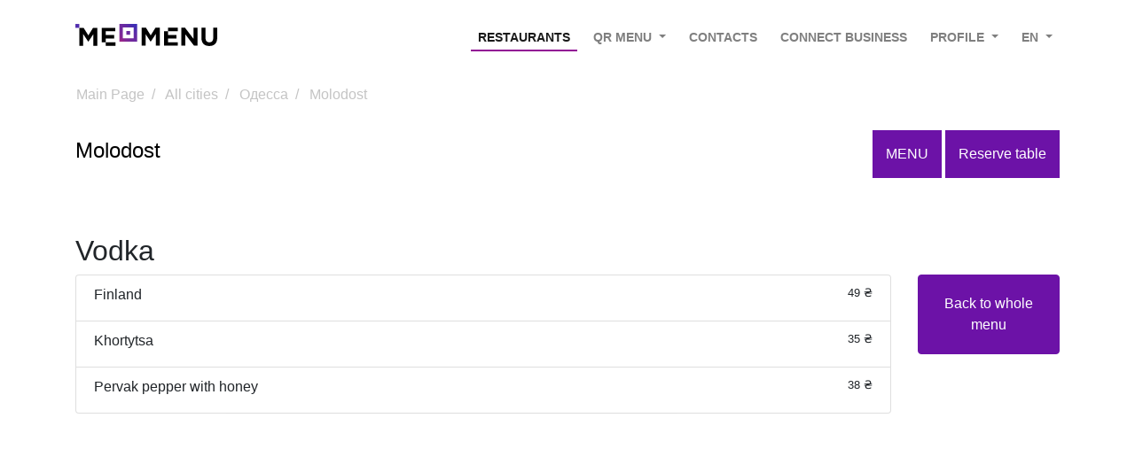

--- FILE ---
content_type: text/html; charset=UTF-8
request_url: https://me-menu.com/cities/odessa/molodost/vodka
body_size: 5355
content:

<!DOCTYPE html>
<html lang="en">
<head>
    <meta name="viewport"
          content="width=device-width, initial-scale=1.0, maximum-scale=5">
    <link rel="manifest" href="/manifest.json">
    <link rel="shortcut icon" href="/favicon.ico?v=2">
    <meta name="theme-color" content="#ffa441"/>
    <meta charset="UTF-8">
            <link rel="alternate" hreflang="en"
              href="https://me-menu.com/cities/odessa/molodost/vodka"/>
        <link rel="alternate" hreflang="uk"
              href="https://me-menu.com.ua/cities/odessa/molodost/vodka"/>
        <link rel="alternate" hreflang="ru"
              href="https://me-menu.com/ru/cities/odessa/molodost/vodka"/>
        <link rel="alternate" hreflang="kk"
              href="https://me-menu.com/kz/cities/odessa/molodost/vodka"/>
        <link rel="alternate" hreflang="ka"
              href="https://me-menu.com/ge/cities/odessa/molodost/vodka"/>
        <link rel="alternate" hreflang="es"
              href="https://me-menu.com/es/cities/odessa/molodost/vodka"/>
        <link rel="alternate" hreflang="mo"
              href="https://me-menu.com/mo/cities/odessa/molodost/vodka"/>
        <meta name="yandex-verification" content="7c63f80970e99cf6"/>
    <meta name="description"
          content="Me-Menu - Vodka - Molodost, Одесса, online menu, prices, dishes reviews, write a review">
         <meta name="keywords"
           content="Vodka, Molodost , Одесса , where to eat, prices, reviews, write a review">
     <title>Vodka - Molodost , Одесса онлайн меню, отзывы о блюдах ресторанов, кафе, баров! - Me-Menu</title>
    <meta property="og:type" content="website"/>
    <meta property="og:title" content="Vodka - Molodost , Одесса онлайн меню, отзывы о блюдах ресторанов, кафе, баров! - Me-Menu"/>
    <meta property="og:locale" content="en"/>
    <meta property="og:description" content="Me-Menu - Vodka - Molodost, Одесса, online menu, prices, dishes reviews, write a review"/>
    <meta property="og:image:secure_url"
          content="/image/ogg_image.jpg"/>
    <meta property="og:image" content="/image/ogg_image.jpg"/>
    <meta property="og:locale:alternate" content="ru"/>
    <meta property="og:locale:alternate" content="en"/>
    <meta property="og:locale:alternate" content="uk"/>
    <meta property="og:locale:alternate" content="kk"/>
    <meta property="og:locale:alternate" content="es"/>
    <meta property="og:locale:alternate" content="mo"/>
                        <link rel="canonical" href="https://me-menu.com/cities/odessa/molodost/vodka">
            <meta property="og:url" content="https://me-menu.com/cities/odessa/molodost/vodka"/>
        
    
                                    <script type="application/ld+json">{"@context":"http:\/\/schema.org","@type":"Product","name":"Finland","description":"Finland ","brand":{"@context":"http:\/\/schema.org","@type":"Organization","name":"Molodost","url":"molodost","logo":"https:\/\/me-menu.com\/public\/place\/image\/5f2a608a303289.06494115.png"},"offers":{"@type":"Offer","priceCurrency":"\u20b4","price":49,"availability":"https:\/\/schema.org\/InStoreOnly","itemCondition":"https:\/\/schema.org\/NewCondition","seller":{"@type":"Organization","name":"Molodost"}}}</script>
                    <script type="application/ld+json">{"@context":"http:\/\/schema.org","@type":"Product","name":"Khortytsa","description":"Khortytsa ","brand":{"@context":"http:\/\/schema.org","@type":"Organization","name":"Molodost","url":"molodost","logo":"https:\/\/me-menu.com\/public\/place\/image\/5f2a608a303289.06494115.png"},"offers":{"@type":"Offer","priceCurrency":"\u20b4","price":35,"availability":"https:\/\/schema.org\/InStoreOnly","itemCondition":"https:\/\/schema.org\/NewCondition","seller":{"@type":"Organization","name":"Molodost"}}}</script>
                    <script type="application/ld+json">{"@context":"http:\/\/schema.org","@type":"Product","name":"Pervak pepper with honey","description":"Pervak pepper with honey ","brand":{"@context":"http:\/\/schema.org","@type":"Organization","name":"Molodost","url":"molodost","logo":"https:\/\/me-menu.com\/public\/place\/image\/5f2a608a303289.06494115.png"},"offers":{"@type":"Offer","priceCurrency":"\u20b4","price":38,"availability":"https:\/\/schema.org\/InStoreOnly","itemCondition":"https:\/\/schema.org\/NewCondition","seller":{"@type":"Organization","name":"Molodost"}}}</script>
                        
        

    
        <style>

        </style>
        <link rel="stylesheet" href="/bootstrap/css/bootstrap.min.css"/>
    <link rel="stylesheet" href="/css/ads-banner.css"/>
    <link rel="stylesheet" href="/css/alt.css">
                                    <link href="/css/color.css" rel="stylesheet"/>
                
</head>
<body style="">
            <nav class="navbar navbar-expand-lg navbar-light fixed-top bg-white"
     style="padding: 17px">
    <div class="container">
        <a class="navbar-brand " style="width: 160px; padding-bottom: 15px" href="/">
            <img src="/image/ru/Logo.svg" alt="logo"/>
        </a>
        <button class="navbar-toggler bg-white  btn-sm" type="button"
                data-toggle="collapse"
                data-target="#navbarSupportedContent"
                aria-controls="navbarSupportedContent" aria-expanded="false"
                aria-label="Toggle navigation">
            <span class="navbar-toggler-icon"></span>
            </button>
            <div class="collapse navbar-collapse" id="navbarSupportedContent">
                <ul class="navbar-nav mr-auto">
                </ul>
                <ul class="navbar-nav  ">
                                        <li class="nav-item">
                        <a href="/clients"
                           class="nav-link active cursor-pointer text-uppercase">
                            Restaurants
                        </a>
                    </li>

                    <li class="nav-item dropdown">
                        <a class="nav-link dropdown-toggle text-uppercase" href="#" id="businnesOwner"
                           role="button"
                           data-toggle="dropdown" aria-haspopup="true" aria-expanded="false">
                            QR menu
                        </a>
                        <div class="dropdown-menu" aria-labelledby="businnesOwner">
                            <a href="/owner/"
                               class="dropdown-item">
                                Digital menu
                            </a>
                            <a href="/owner/qr-light"
                               class="dropdown-item">
                                Create PDF QR Menu
                            </a>

                        </div>
                    </li>
                    <li class="nav-item">
                        <a href="/contact-us"
                           class="nav-link cursor-pointer text-uppercase ">
                            Contacts
                        </a>
                    </li>
                                            <li class="nav-item">
                            <a href="/place/"
                               class="nav-link cursor-pointer text-uppercase text-center">
                                Connect business
                            </a>
                        </li>
                                                            
                        <li class="nav-item dropdown">
                                    <span class="nav-link text-uppercase dropdown-toggle cursor-pointer" id="navbarDropdown"
                                          role="button"
                                          data-toggle="dropdown" aria-haspopup="true" aria-expanded="false">
                                        Profile                                    </span>
                            <div class="dropdown-menu" aria-labelledby="navbarDropdown">
                                        <span class="dropdown-item cursor-pointer" data-target="#loginModal"
                                              tabindex="-1"
                                              data-toggle="modal">Sign in                                        </span>
                                <div class="dropdown-divider"></div>
                                <span class="dropdown-item cursor-pointer" data-target="#registerModal"
                                      tabindex="-1"
                                      data-toggle="modal">Join                                        </span>
                            </div>
                        </li>
                                                                                                                                                                                    <li class=" nav-item dropdown ">
                        <a  class=" nav-link dropdown-toggle text-uppercase" href="#" id="languageDropDown"
                           role="button"
                           data-toggle="dropdown" aria-haspopup="true" aria-expanded="false" data-text="en">
                            en
                        </a>
                        <div class="dropdown-menu dropdown-menu-right" aria-labelledby="languageDropDown">
                                                        <a href="/ru/cities/odessa/molodost/vodka"
                               hreflang="en-RU"
                               class="dropdown-item">
                                Русский
                            </a>

                            <a href="/ua/cities/odessa/molodost/vodka"
                               hreflang="en-UA"
                               class="dropdown-item">Українська
                            </a>

                            <a href="/cities/odessa/molodost/vodka"
                               hreflang="en-EN"
                               class="
                           dropdown-item">English
                            </a>
                            <a href="/es/cities/odessa/molodost/vodka"
                                   hreflang="es"
                                   class="
                           dropdown-item">Spanish
                            </a>
                            <a href="/kz/cities/odessa/molodost/vodka"
                               hreflang="kk"
                               class="
                           dropdown-item">Қазақ
                            </a>
                            <a href="/mo/cities/odessa/molodost/vodka"
                               hreflang="mo"
                               class="
                           dropdown-item">Moldovenească
                            </a>
                            <a href="/ge/cities/odessa/molodost/vodka"
                               hreflang="ge"
                               class="
                           dropdown-item">ქართული
                            </a>
                                                    </div>
                    </li>
                </ul>
            </div>
        </div>
    </nav>
    <main class="container" id="mainContainer">

            <div class="row">
        <nav aria-label="breadcrumb">
            <ol class="breadcrumb ">
                <li class="breadcrumb-item ">
                    <a
                            href="https://me-menu.com/">Main Page                    </a>
                </li>
                <li class="breadcrumb-item">
                    <a href="https://me-menu.com/cities/">   All cities                    </a>
                </li>
                <li class="breadcrumb-item">
                    <a href="https://me-menu.com/cities/odessa/">Одесса
                    </a>
                </li>
                <li class="breadcrumb-item ">
                    <a href="https://me-menu.com/cities/odessa/molodost/">Molodost</a>
                </li>
            </ol>
        </nav>
    </div>
            <div class="row">
    <div class="col-12 col-md-5">
        <h1 style="font-size: 24px; line-height: 46px" class="color-black">Molodost</h1>
    </div>

    <div class="col-12 col-md-7 text-md-right">
                    <a href="/order/table/1812/menu/459"
               class="btn btn-primary place-top-btn text-uppercase font-16">
                Menu
            </a>
                                                    <a href="#" class="btn btn-primary place-top-btn font-16" data-toggle="modal" data-target="#tableReservationModal">
                Reserve table
            </a>
            </div>
</div>
<div class="modal" tabindex="-1" id="tableReservationModal" role="dialog" aria-labelledby="Reserve table"
     aria-hidden="true">
    <div class="modal-dialog" role="document">
        <div class="modal-content">
            <div class="modal-header">
                <h5 class="modal-title">Reserve table</h5>
                <button type="button" class="close" data-dismiss="modal" aria-label="Close">
                    <span aria-hidden="true">&times;</span>
                </button>
            </div>
            <div class="modal-body">
                <h6 class="modal-title">For booking call:</h6>
                <h5 class="modal-title"><a href="tel:+380 48 704 1319">+380 48 704 1319</a></h5>
            </div>
        </div>
    </div>
</div>
    <br/>
    <br/>
    <h2>Vodka</h2>
    <div class="row">
        <div class="col-12 col-md-10 order-md-first">
                            <div class="list-group-item">
                    <h6>Finland <small class="float-right">49 ₴</small></h6>
                    <small></small>
                </div>
                            <div class="list-group-item">
                    <h6>Khortytsa <small class="float-right">35 ₴</small></h6>
                    <small></small>
                </div>
                            <div class="list-group-item">
                    <h6>Pervak pepper with honey <small class="float-right">38 ₴</small></h6>
                    <small></small>
                </div>
                    </div>
        <div class="col-12 col-md-2 order-first">
            <a style="display: block; padding: 20px" href="/cities/odessa/molodost/"
               class="btn btn-primary mobile-margin-bottom-20">Back to whole menu</a>
        </div>
    </div>
                    <div class="modal fade" id="languageModal" tabindex="-1" role="dialog" aria-labelledby="exampleModalLabel"
             aria-hidden="true">
            <div class="modal-dialog modal-sm" role="document">
                <div class="modal-content">
                    <div class="modal-header">
                        <h5 class="modal-title" id="languageModalTitle">Choose language</h5>
                        <button type="button" class="close" data-dismiss="modal" aria-label="Close">
                            <span aria-hidden="true">&times;</span>
                        </button>
                    </div>
                    <div class="modal-body">
                        <div class="list-group">
                            <a href="/ru/cities/odessa/molodost/vodka"
                               hreflang="en-RU"
                               class="list-group-item list-group-item-action">
                                Русский
                            </a>

                            <a href="/ua/cities/odessa/molodost/vodka"
                               hreflang="en-UA"
                               class="list-group-item list-group-item-action">Українська
                            </a>

                            <a href="/cities/odessa/molodost/vodka"
                               hreflang="en-EN"
                               class="
                           list-group-item list-group-item-action">English
                            </a>
                            <a href="/es/cities/odessa/molodost/vodka"
                               hreflang="es"
                               class="
                           list-group-item list-group-item-action">Spanish
                            </a>
                            <a href="/kz/cities/odessa/molodost/vodka"
                               hreflang="kk"
                               class="
                           list-group-item list-group-item-action">Қазақ
                            </a>
                            <a href="/mo/cities/odessa/molodost/vodka"
                               hreflang="mo"
                               class="
                           list-group-item list-group-item-action">Moldovenească
                            </a>
                            <a href="/ge/cities/odessa/molodost/vodka"
                               hreflang="ge"
                               class="
                           list-group-item list-group-item-action">ქართული
                            </a>
                                                                                </div>
                    </div>

                </div>
            </div>
        </div>
        </main>
<div class="modal fade" id="ownerModal" tabindex="-1" role="dialog" aria-labelledby="exampleModalLabel"
     aria-hidden="true">
    <div class="modal-dialog modal-sm" role="document">
        <div class="modal-content">
            <div class="modal-header">
                <h5 class="modal-title" id="ownerModalTitle">I&#039;m restaurant owner</h5>
                <button type="button" class="close" data-dismiss="modal" aria-label="Close">
                    <span aria-hidden="true">&times;</span>
                </button>
            </div>

        </div>
    </div>
</div>

<div class="modal fade" id="loginModal" tabindex="-1" role="dialog" aria-labelledby="exampleModalLabel"
     aria-hidden="true">
    <div class="modal-dialog modal-sm" role="document">
        <div class="modal-content">
            <div class="modal-header">
                <span class="modal-title">Login</span>
                <button type="button" class="close" data-dismiss="modal" aria-label="Close">
                    <span aria-hidden="true">&times;</span>
                </button>
            </div>
            <div class="modal-body">
                <a rel="nofollow" href="/connect/google?targetBack=https://me-menu.com/cities/odessa/molodost/vodka"
                   style="margin-bottom: 10px"
                   class="btn btn-light   col-12">
                    <img width="20px" class="lazy" data-src="https://static.tacdn.com/img2/google/G_color_40x40.png"
                         alt=""> Continue With Google
                </a>
                <a rel="nofollow" href="/connect/facebook?targetBack=https://me-menu.com/cities/odessa/molodost/vodka"
                   class="btn btn-light  col-12">
                    <img class="lazy" data-src="https://static.tacdn.com/img2/facebook/icn-FB2.png" width="20px" alt="">
                    Continue With Facebook
                </a>
                <hr/>
                <a href="/login" class="btn btn-light   col-12">
                    <svg class="svg-icon" width="20px" height="20px" viewBox="0 0 20 20">
                        <path d="M17.388,4.751H2.613c-0.213,0-0.389,0.175-0.389,0.389v9.72c0,0.216,0.175,0.389,0.389,0.389h14.775c0.214,0,0.389-0.173,0.389-0.389v-9.72C17.776,4.926,17.602,4.751,17.388,4.751 M16.448,5.53L10,11.984L3.552,5.53H16.448zM3.002,6.081l3.921,3.925l-3.921,3.925V6.081z M3.56,14.471l3.914-3.916l2.253,2.253c0.153,0.153,0.395,0.153,0.548,0l2.253-2.253l3.913,3.916H3.56z M16.999,13.931l-3.921-3.925l3.921-3.925V13.931z"></path>
                    </svg>
                    Continue With Email
                </a>
            </div>
        </div>
    </div>
</div>

<div class="modal fade" id="registerModal" tabindex="-1" role="dialog" aria-labelledby="exampleModalLabel"
     aria-hidden="true">
    <div class="modal-dialog modal-sm" role="document">
        <div class="modal-content">
            <div class="modal-header">
                <span class="modal-title">Login</span>
                <button type="button" class="close" data-dismiss="modal" aria-label="Close">
                    <span aria-hidden="true">&times;</span>
                </button>
            </div>
            <div class="modal-body">
                <a rel="nofollow" href="/connect/google?targetBack=https://me-menu.com/cities/odessa/molodost/vodka"
                   style="margin-bottom: 10px"
                   class="btn btn-light   col-12">
                    <img width="20px" class="lazy" data-src="https://static.tacdn.com/img2/google/G_color_40x40.png"
                         alt=""> Continue With Google
                </a>
                <a rel="nofollow" href="/connect/facebook?targetBack=https://me-menu.com/cities/odessa/molodost/vodka"
                   class="btn btn-light  col-12">
                    <img class="lazy" data-src="https://static.tacdn.com/img2/facebook/icn-FB2.png" width="20px" alt="">
                    Continue With Facebook
                </a>
                <hr/>
                <a href="/register/" class="btn btn-light   col-12">
                    <svg class="svg-icon" width="20px" height="20px" viewBox="0 0 20 20">
                        <path d="M17.388,4.751H2.613c-0.213,0-0.389,0.175-0.389,0.389v9.72c0,0.216,0.175,0.389,0.389,0.389h14.775c0.214,0,0.389-0.173,0.389-0.389v-9.72C17.776,4.926,17.602,4.751,17.388,4.751 M16.448,5.53L10,11.984L3.552,5.53H16.448zM3.002,6.081l3.921,3.925l-3.921,3.925V6.081z M3.56,14.471l3.914-3.916l2.253,2.253c0.153,0.153,0.395,0.153,0.548,0l2.253-2.253l3.913,3.916H3.56z M16.999,13.931l-3.921-3.925l3.921-3.925V13.931z"></path>
                    </svg>
                    Continue With Email
                </a>
            </div>
        </div>
    </div>
</div>
    <footer class="footer ">
            <div id="footer-container" style="background-color: #414141">
    <div class="container ">
        <div class="row ">
            <div class="col-12 col-md-4">
                <ul class="list-unstyled">
                    <li>
                        <a href="/owner/"
                           class="footer-black">Free QR menu</a>
                    </li>
                    <li>
                        <a href="/owner/"
                           class="footer-black">Create delivery service for free</a>
                    </li>
                    <li>
                        <a href="/offer-agreement"
                           class="footer-black">Offer agreement</a>
                    </li>
                    <li>
                        <a class="footer-black"
                           href="/privacy-policy">Privacy policy</a>
                    </li>
                    <li>
                        <a class="footer-black"
                           href="/news/">News</a>
                    </li>
                    <li>
                        <a class="footer-black"
                            href="https://me-qr-scanner.com/">
                            Free QR Scanner
                        </a>
                    </li>

                </ul>
            </div>
            <div class="col-12 col-md-3">
                <ul class="list-unstyled">
                    <li>
                        <a href="/delete-user-data"
                           class="footer-black">Personal info</a>
                    </li>

                    <li>
                        <a href="/owner/"
                           class="footer-black">For bussinnes</a>
                    </li>
                    <li>
                        <a class="footer-black"
                           href="/partner/join">Affiliate program</a>
                    </li>
                    <li>
                        <a class="footer-black"
                           href="/blog/">Blog</a>
                    </li>
                    <li>
                        <a class="footer-black"
                           href="/vacancies/">Vacancies</a>
                    </li>
                    <li>
                        <a class="footer-black"
                            href="https://me-qr-review.com/">
                            QR Reviews
                        </a>
                    </li>

                </ul>
            </div>
            <div class="col-12 col-md-3">
                <ul class="list-unstyled">
                    <li>
                        <a class="footer-black"
                           href="/contact-us">Contacts</a>
                    </li>
                    <li>
                        <a href="https://me-team.org/"
                           class="footer-black">Our services</a>
                    </li>
                    <li>
                        <a href="/faq/" target="_blank" rel="nofollow"
                           class="footer-black">Questions</a>
                    </li>
                    <li>
                        <a class="footer-black"
                           href="/pricing">Cost</a>
                    </li>
                    <li>
                        <a class="footer-black"
                           href="https://me-qr.com/?bannerid=1996893511">QR code generator</a>
                    </li>
                </ul>
            </div>
            <div class="col-md-2 col-6">
                <div class="row ">
                    <div class=" col-4"><a target="_blank" href="
                                        https://www.facebook.com/MeQRMenu/
                    ">
                            <img style="width: 100%" data-src="/icons/footer/facebook.svg" class="lazy"
                                 alt="Visa"/>
                        </a>
                    </div>
                    <div class=" col-4"><a target="_blank"
                                           href="https://instagram.com/_memenu.com_?igshid=vhdv02fz0s8z
                    ">
                            <img data-src="/icons/footer/instagram.svg" class="lazy"
                                 style="width: 100%"
                                 alt="MasterCard"/></a>
                    </div>
                    <div class=" col-4"><a target="_blank" href="https://vk.com/free_qr_menu">
                            <img data-src="/icons/footer/vk.svg" class="lazy"
                                 style="width: 100%"
                                 alt="MasterCard"/></a>
                    </div>
                </div>
            </div>
        </div>
        <div class="row">
            <div class="col-12 footer-black font-14 text-center">
                2020 MeMenu Contactless QR Menu service
            </div>
        </div>
    </div>

</div>
<div class="container" style="margin-bottom: 37px; padding-top: 25px">
    <div class="row">
        <div class="col-md-6 col-12 offset-md-3">
            <div class="row">
                <div class=" col-3"><img style="width: 100%" class="lazy" data-src="/icons/payment/verified-by-visa.png"
                                         alt="Visa"/></div>
                <div class=" col-3"><img data-src="/icons/payment/mastercard-securecode.png"
                                         style="width: 100%" class="lazy"
                                         alt="MasterCard"/>
                </div>
                <div class=" col-3"><img style="width: 100%;" class="lazy"
                                         data-src="/icons/payment/pcidss_logo.png"
                                         alt="PCIDSS"/></div>
                <div class=" col-3">
                    <img style="width: 100%;" class="lazy"
                                         data-src="/icons/payment/fondy_logo.svg"
                                         alt="fondy"/>
                                    </div>
            </div>
        </div>

    </div>
</div>

    </footer>
    <script defer src="/js/jquery-3.4.1.min.js"></script>

<script defer src="/js/owner.js"></script>

                <script defer src="/bootstrap/js/bootstrap.min.js"></script>
    <script defer src="/js/lazy.js"></script>
        <script defer src="/js/language/languageModal.js"></script>
                <!-- Global site tag (gtag.js) - Google Analytics -->
        <script async src="https://www.googletagmanager.com/gtag/js?id=UA-161686187-1"></script>
        <script>
            window.dataLayer = window.dataLayer || [];

            function gtag() {
                dataLayer.push(arguments);
            }

            gtag('js', new Date());

            gtag('config', 'UA-161686187-1');
        </script>
        <noscript>
            <div><img src="https://mc.yandex.ru/watch/64997806" style="position:absolute; left:-9999px;" alt=""/></div>
        </noscript>
        <!-- /Yandex.Metrika counter -->
        <div class="modal fade" id="createModal" tabindex="-1" role="dialog" aria-labelledby="exampleModalLabel"
         aria-hidden="true">
        <div class="modal-dialog modal-sm" role="document">
            <div class="modal-content">
                <div class="modal-header">
                    <span class="modal-title">Connect business</span>
                    <button type="button" class="close" data-dismiss="modal" aria-label="Close">
                        <span aria-hidden="true">&times;</span>
                    </button>
                </div>
                <div class="modal-body">
                    <a rel="nofollow" href="/connect/google?targetBack=/place/new"
                       style="margin-bottom: 10px"
                       class="btn btn-light   col-12">
                        <img width="20px" class="lazy" data-src="https://static.tacdn.com/img2/google/G_color_40x40.png"
                             alt=""> Continue With Google
                    </a>
                    <a rel="nofollow" href="/connect/facebook?targetBack=/place/new"
                       class="btn btn-light  col-12">
                        <img class="lazy" data-src="https://static.tacdn.com/img2/facebook/icn-FB2.png" width="20px"
                             alt="">
                        Continue With Facebook
                    </a>
                    <hr/>
                    <a href="/register/?backlink=/place/new" class="btn btn-light   col-12">
                        <svg class="svg-icon" width="20px" height="20px" viewBox="0 0 20 20">
                            <path d="M17.388,4.751H2.613c-0.213,0-0.389,0.175-0.389,0.389v9.72c0,0.216,0.175,0.389,0.389,0.389h14.775c0.214,0,0.389-0.173,0.389-0.389v-9.72C17.776,4.926,17.602,4.751,17.388,4.751 M16.448,5.53L10,11.984L3.552,5.53H16.448zM3.002,6.081l3.921,3.925l-3.921,3.925V6.081z M3.56,14.471l3.914-3.916l2.253,2.253c0.153,0.153,0.395,0.153,0.548,0l2.253-2.253l3.913,3.916H3.56z M16.999,13.931l-3.921-3.925l3.921-3.925V13.931z"></path>
                        </svg>
                        Continue With Email
                    </a>
                </div>
            </div>
        </div>
    </div>
    <!-- Facebook Pixel Code -->
    <script>
        !function(f,b,e,v,n,t,s)
        {if(f.fbq)return;n=f.fbq=function(){n.callMethod?
            n.callMethod.apply(n,arguments):n.queue.push(arguments)};
            if(!f._fbq)f._fbq=n;n.push=n;n.loaded=!0;n.version='2.0';
            n.queue=[];t=b.createElement(e);t.async=!0;
            t.src=v;s=b.getElementsByTagName(e)[0];
            s.parentNode.insertBefore(t,s)}(window,document,'script',
            'https://connect.facebook.net/en_US/fbevents.js');
        fbq('init', '556937144509204');
        fbq('track', 'PageView');
    </script>
    <noscript>
        <img height="1" width="1"
             src="https://www.facebook.com/tr?id=556937144509204&ev=PageView
&noscript=1"/>
    </noscript>
    <!-- End Facebook Pixel Code -->
<script defer src="https://static.cloudflareinsights.com/beacon.min.js/vcd15cbe7772f49c399c6a5babf22c1241717689176015" integrity="sha512-ZpsOmlRQV6y907TI0dKBHq9Md29nnaEIPlkf84rnaERnq6zvWvPUqr2ft8M1aS28oN72PdrCzSjY4U6VaAw1EQ==" data-cf-beacon='{"version":"2024.11.0","token":"5ddc2f0dae4c4fa482a4b3e136085dba","r":1,"server_timing":{"name":{"cfCacheStatus":true,"cfEdge":true,"cfExtPri":true,"cfL4":true,"cfOrigin":true,"cfSpeedBrain":true},"location_startswith":null}}' crossorigin="anonymous"></script>
</body>
</html>


--- FILE ---
content_type: image/svg+xml
request_url: https://me-menu.com/icons/footer/instagram.svg
body_size: 864
content:
<svg width="39" height="39" viewBox="0 0 39 39" fill="none" xmlns="http://www.w3.org/2000/svg">
    <path d="M16.1739 17.1388C15.7443 17.5438 15.4557 18.0406 15.2954 18.6004C14.6278 20.9322 16.0593 23.1301 18.4615 23.4472C20.0495 23.6567 21.6279 22.7004 22.2191 21.3631C22.6527 20.5948 22.6995 19.7605 22.5211 18.9332C22.1176 17.0615 20.5512 15.93 18.7076 15.9802C17.7149 16.0071 16.8571 16.3991 16.1739 17.1388Z" fill="white"/>
    <path fill-rule="evenodd" clip-rule="evenodd" d="M28.7441 24.6944C28.7374 24.7431 28.7307 24.7917 28.7254 24.8404C28.6055 26.158 27.9481 27.1558 26.877 27.892C26.1827 28.3694 25.4003 28.5984 24.5565 28.5989L22.7828 28.6003C19.9395 28.6027 17.0963 28.605 14.2531 28.5998C11.8567 28.5954 9.9936 26.7265 9.99075 24.33C9.98675 20.9055 9.98932 17.4811 9.99345 14.0567C9.99431 13.4346 10.1013 12.8321 10.3997 12.2756C11.031 10.9241 12.0968 10.1361 13.5533 9.87783C13.8863 9.81876 14.2326 9.81822 14.5731 9.8177L14.597 9.81766C17.9142 9.81267 21.2313 9.80925 24.5485 9.81424C26.2754 9.81695 27.8072 10.8452 28.4549 12.43C28.6581 12.927 28.7792 13.4468 28.7789 13.9897C28.7783 15.0474 28.7779 16.1052 28.7775 17.1629C28.7765 19.5688 28.7756 21.9749 28.7729 24.3807C28.7728 24.4853 28.7584 24.5898 28.7441 24.6944ZM14.6543 15.9684C15.4612 15.116 16.414 14.5173 17.5663 14.2391C21.4269 13.3069 25.0863 16.6858 24.4351 20.5874C24.3283 21.2269 24.1222 21.8322 23.8273 22.4084C23.0359 23.7646 21.9189 24.7301 20.3896 25.1342C18.236 25.7034 16.329 25.1944 14.7972 23.5814C13.2905 21.9947 12.8973 20.0945 13.5139 17.9926C13.737 17.231 14.1624 16.5801 14.6543 15.9684ZM25.0352 15.1082C25.878 15.1044 26.5624 14.4132 26.561 13.5674C26.5598 12.7205 25.8754 12.0354 25.0285 12.0328C24.1798 12.0305 23.4916 12.7098 23.4857 13.5559C23.4796 14.4192 24.1713 15.1121 25.0352 15.1082Z" fill="white"/>
    <path fill-rule="evenodd" clip-rule="evenodd" d="M19.3852 38.0023C29.7648 38.0023 38.1791 29.588 38.1791 19.2084C38.1791 8.82886 29.7648 0.414551 19.3852 0.414551C9.00561 0.414551 0.591309 8.82886 0.591309 19.2084C0.591309 29.588 9.00561 38.0023 19.3852 38.0023ZM11.7817 8.44067C10.4829 9.00861 9.51261 9.93629 8.81429 11.16C8.38307 12.0499 8.1107 12.9796 8.11099 13.9773C8.11121 15.0382 8.11058 16.0991 8.10995 17.1601C8.10851 19.5803 8.10707 22.0006 8.1157 24.4208C8.12767 27.7366 10.8342 30.457 14.1467 30.4733C17.6378 30.4902 21.1292 30.4864 24.6204 30.4747C26.104 30.4697 27.4104 29.9538 28.5397 28.9921C29.3942 28.2644 29.9706 27.3473 30.363 26.3057C30.5255 25.701 30.6606 25.0925 30.6601 24.4607C30.6591 23.2975 30.6598 22.1343 30.6606 20.971C30.662 18.6336 30.6635 16.2961 30.6514 13.9587C30.6344 10.6642 27.9143 7.9543 24.6171 7.94061C21.8963 7.92928 19.1753 7.93171 16.4544 7.93415C15.6843 7.93484 14.9138 7.93553 14.1437 7.93591C13.322 7.93619 12.5343 8.11158 11.7817 8.44067Z" fill="white"/>
</svg>


--- FILE ---
content_type: image/svg+xml
request_url: https://me-menu.com/icons/payment/fondy_logo.svg
body_size: 859
content:
<svg width="137" height="31" viewBox="0 0 137 31" xmlns="http://www.w3.org/2000/svg" xmlns:xlink="http://www.w3.org/1999/xlink"><title>fondy_logo</title><defs><path id="a" d="M0 30.754h30.11V.218H0v30.536z"/></defs><g fill="none" fill-rule="evenodd"><path fill="#3D3D3D" d="M51.4 7.819h-7.607v5.311h7.337v3.136h-7.337v10.525h-3.294V4.682h10.9z"/><path d="M57.479 15.672c0 2.442.81 4.45 2.432 6.023 1.611 1.574 3.473 2.36 5.584 2.36 2.29 0 4.222-.8 5.797-2.402 1.574-1.622 2.361-3.597 2.361-5.923 0-2.356-.778-4.33-2.333-5.923-1.546-1.603-3.46-2.404-5.74-2.404-2.272 0-4.19.801-5.754 2.404-1.565 1.583-2.347 3.538-2.347 5.865m-3.323-.036c0-3.111 1.126-5.784 3.38-8.018 2.242-2.234 4.938-3.351 8.086-3.351 3.11 0 5.778 1.127 8.002 3.38 2.234 2.252 3.351 4.959 3.351 8.119 0 3.178-1.121 5.875-3.365 8.09-2.252 2.224-4.972 3.335-8.158 3.335-2.818 0-5.348-.988-7.591-2.963-2.47-2.187-3.705-5.05-3.705-8.592" fill="#59C341"/><path d="M106.385 23.655h1.484c1.48 0 2.71-.158 3.69-.473a7.469 7.469 0 0 0 2.659-1.589c1.62-1.499 2.431-3.45 2.431-5.856 0-2.425-.8-4.391-2.403-5.9-1.442-1.346-3.568-2.018-6.377-2.018h-1.484v15.836zm-3.294 3.136V4.683h4.58c2.197 0 3.931.22 5.204.658 1.366.43 2.606 1.16 3.718 2.191 2.252 2.08 3.38 4.816 3.38 8.205 0 3.398-1.175 6.147-3.522 8.247-1.178 1.05-2.412 1.78-3.704 2.191-1.206.41-2.917.616-5.132.616h-4.524zm23.272-9.551l-7.125-12.557h3.79l4.99 8.834 5.004-8.834h3.79l-7.155 12.557v9.55h-3.294zM96.03 4.683v16.259L83.233 4.682h-3.174v22.109h3.295V10.503L96.15 26.791h3.174V4.683z" fill="#3D3D3D"/><g transform="translate(0 .14)"><mask id="b" fill="#fff"><use xlink:href="#a"/></mask><path d="M14.926.218l-.443.267-5.056 3.064-.394.255V9.21l-4.107 2.483-.41.256v5.406L.41 19.839l-.41.255v7.068l.367.255 5.057 3.064.423.263.433-.259 4.211-2.48 4.16 2.478.439.262.439-.263 4.118-2.468 3.895 2.458.447.282.452-.272 5.172-3.065.496-.255v-7.068l-.409-.255-4.107-2.483V11.95l-.41-.256-4.106-2.483V3.803l-.524-.254L15.418.485l-.492-.267zm.128 1.02l5.12 3.065v5.406l4.515 2.738v5.407l4.517 2.739v6.07l-5.152 3.065-4.368-2.738-4.585 2.738-4.604-2.738-4.58 2.738-5.014-3.065v-6.07l4.516-2.739v-5.407L9.936 9.71V4.303l5.118-3.065z" fill="#3D3D3D" mask="url(#b)"/></g><path fill="#59C341" d="M18.969 9.89l-3.915 2.413-3.913-2.413V5.066l3.913-2.413 3.915 2.413z"/><path fill="#3D3D3D" d="M18.969 26.18l-3.915 2.413-3.913-2.413v-4.824l3.913-2.413 3.915 2.413zm9.033 0l-3.915 2.413-3.914-2.413v-4.824l3.914-2.413 3.915 2.413zm-18.066 0L5.87 28.593 1.807 26.18v-4.824l4.064-2.413 4.065 2.413zm4.517-8.144l-3.915 2.412-3.914-2.412V13.21l3.914-2.413 3.915 2.413zm9.032 0l-3.914 2.412-3.914-2.412V13.21l3.914-2.413 3.914 2.413z"/></g></svg>

--- FILE ---
content_type: application/javascript
request_url: https://me-menu.com/js/language/languageModal.js
body_size: 139
content:
function setCookie(cname, cvalue, exdays) {
    var d = new Date();
    d.setTime(d.getTime() + (exdays * 24 * 60 * 60 * 1000));
    var expires = "expires="+d.toUTCString();
    document.cookie = cname + "=" + cvalue + ";" + expires + ";path=/";
}

function getCookie(cname) {
    var name = cname + "=";
    var ca = document.cookie.split(';');
    for(var i = 0; i < ca.length; i++) {
        var c = ca[i];
        while (c.charAt(0) == ' ') {
            c = c.substring(1);
        }
        if (c.indexOf(name) == 0) {
            return c.substring(name.length, c.length);
        }
    }
    return null;
}

function getLang() {
    if (navigator.languages != undefined)
        return navigator.languages[0];
    else
        return navigator.language;
}

function isShowLanguageModal() {
    if(getCookie('language')===null) {
        setCookie('language', true);
        let lang = getLang();
        if (lang.indexOf('ru') !== -1 || lang.indexOf('ua') !== -1) {
            $('#languageModal').modal('show')
        }
    }
}
isShowLanguageModal();

